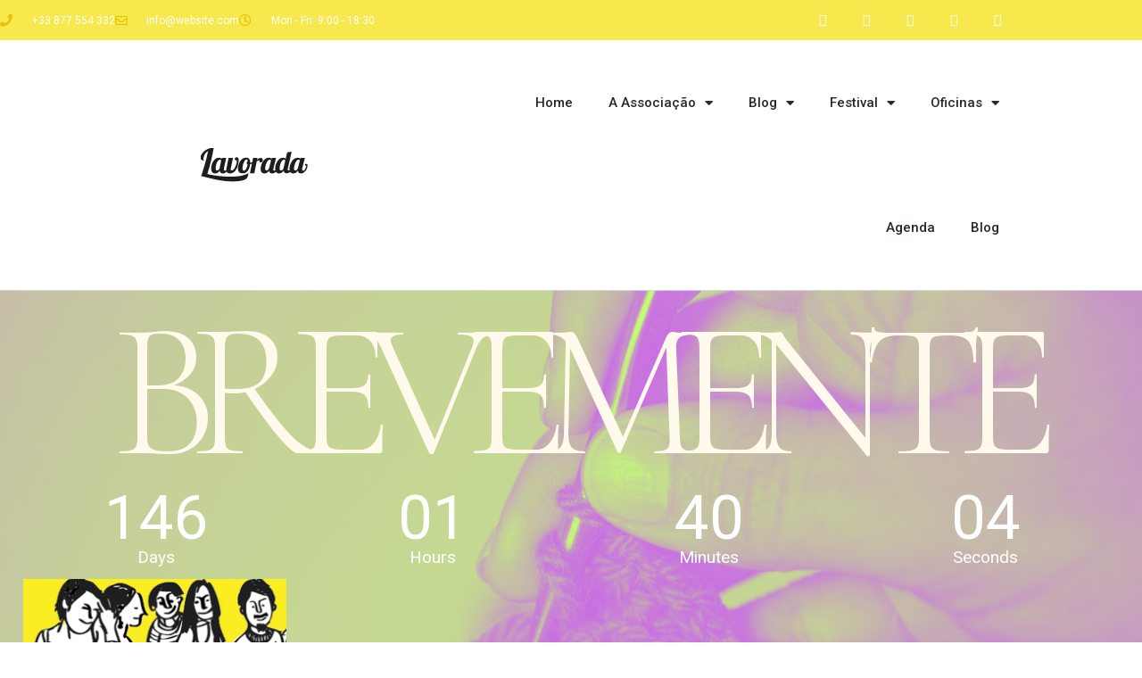

--- FILE ---
content_type: text/html; charset=UTF-8
request_url: https://lavorada.pt/lavorada_202200012/
body_size: 62950
content:
<!doctype html>
<html lang="pt-PT">
<head>
	<meta charset="UTF-8">
	<meta name="viewport" content="width=device-width, initial-scale=1">
	<link rel="profile" href="https://gmpg.org/xfn/11">
	<title>Manutenção &#8211; Lavorada</title>
<meta name='robots' content='max-image-preview:large' />
	<style>img:is([sizes="auto" i], [sizes^="auto," i]) { contain-intrinsic-size: 3000px 1500px }</style>
	<link rel="alternate" type="application/rss+xml" title="Lavorada &raquo; Feed" href="https://lavorada.pt/feed/" />
<link rel="alternate" type="application/rss+xml" title="Lavorada &raquo; Feed de comentários" href="https://lavorada.pt/comments/feed/" />
<script>
window._wpemojiSettings = {"baseUrl":"https:\/\/s.w.org\/images\/core\/emoji\/16.0.1\/72x72\/","ext":".png","svgUrl":"https:\/\/s.w.org\/images\/core\/emoji\/16.0.1\/svg\/","svgExt":".svg","source":{"concatemoji":"https:\/\/lavorada.pt\/wp-includes\/js\/wp-emoji-release.min.js?ver=6.8.2"}};
/*! This file is auto-generated */
!function(s,n){var o,i,e;function c(e){try{var t={supportTests:e,timestamp:(new Date).valueOf()};sessionStorage.setItem(o,JSON.stringify(t))}catch(e){}}function p(e,t,n){e.clearRect(0,0,e.canvas.width,e.canvas.height),e.fillText(t,0,0);var t=new Uint32Array(e.getImageData(0,0,e.canvas.width,e.canvas.height).data),a=(e.clearRect(0,0,e.canvas.width,e.canvas.height),e.fillText(n,0,0),new Uint32Array(e.getImageData(0,0,e.canvas.width,e.canvas.height).data));return t.every(function(e,t){return e===a[t]})}function u(e,t){e.clearRect(0,0,e.canvas.width,e.canvas.height),e.fillText(t,0,0);for(var n=e.getImageData(16,16,1,1),a=0;a<n.data.length;a++)if(0!==n.data[a])return!1;return!0}function f(e,t,n,a){switch(t){case"flag":return n(e,"\ud83c\udff3\ufe0f\u200d\u26a7\ufe0f","\ud83c\udff3\ufe0f\u200b\u26a7\ufe0f")?!1:!n(e,"\ud83c\udde8\ud83c\uddf6","\ud83c\udde8\u200b\ud83c\uddf6")&&!n(e,"\ud83c\udff4\udb40\udc67\udb40\udc62\udb40\udc65\udb40\udc6e\udb40\udc67\udb40\udc7f","\ud83c\udff4\u200b\udb40\udc67\u200b\udb40\udc62\u200b\udb40\udc65\u200b\udb40\udc6e\u200b\udb40\udc67\u200b\udb40\udc7f");case"emoji":return!a(e,"\ud83e\udedf")}return!1}function g(e,t,n,a){var r="undefined"!=typeof WorkerGlobalScope&&self instanceof WorkerGlobalScope?new OffscreenCanvas(300,150):s.createElement("canvas"),o=r.getContext("2d",{willReadFrequently:!0}),i=(o.textBaseline="top",o.font="600 32px Arial",{});return e.forEach(function(e){i[e]=t(o,e,n,a)}),i}function t(e){var t=s.createElement("script");t.src=e,t.defer=!0,s.head.appendChild(t)}"undefined"!=typeof Promise&&(o="wpEmojiSettingsSupports",i=["flag","emoji"],n.supports={everything:!0,everythingExceptFlag:!0},e=new Promise(function(e){s.addEventListener("DOMContentLoaded",e,{once:!0})}),new Promise(function(t){var n=function(){try{var e=JSON.parse(sessionStorage.getItem(o));if("object"==typeof e&&"number"==typeof e.timestamp&&(new Date).valueOf()<e.timestamp+604800&&"object"==typeof e.supportTests)return e.supportTests}catch(e){}return null}();if(!n){if("undefined"!=typeof Worker&&"undefined"!=typeof OffscreenCanvas&&"undefined"!=typeof URL&&URL.createObjectURL&&"undefined"!=typeof Blob)try{var e="postMessage("+g.toString()+"("+[JSON.stringify(i),f.toString(),p.toString(),u.toString()].join(",")+"));",a=new Blob([e],{type:"text/javascript"}),r=new Worker(URL.createObjectURL(a),{name:"wpTestEmojiSupports"});return void(r.onmessage=function(e){c(n=e.data),r.terminate(),t(n)})}catch(e){}c(n=g(i,f,p,u))}t(n)}).then(function(e){for(var t in e)n.supports[t]=e[t],n.supports.everything=n.supports.everything&&n.supports[t],"flag"!==t&&(n.supports.everythingExceptFlag=n.supports.everythingExceptFlag&&n.supports[t]);n.supports.everythingExceptFlag=n.supports.everythingExceptFlag&&!n.supports.flag,n.DOMReady=!1,n.readyCallback=function(){n.DOMReady=!0}}).then(function(){return e}).then(function(){var e;n.supports.everything||(n.readyCallback(),(e=n.source||{}).concatemoji?t(e.concatemoji):e.wpemoji&&e.twemoji&&(t(e.twemoji),t(e.wpemoji)))}))}((window,document),window._wpemojiSettings);
</script>
<style id='wp-emoji-styles-inline-css'>

	img.wp-smiley, img.emoji {
		display: inline !important;
		border: none !important;
		box-shadow: none !important;
		height: 1em !important;
		width: 1em !important;
		margin: 0 0.07em !important;
		vertical-align: -0.1em !important;
		background: none !important;
		padding: 0 !important;
	}
</style>
<style id='global-styles-inline-css'>
:root{--wp--preset--aspect-ratio--square: 1;--wp--preset--aspect-ratio--4-3: 4/3;--wp--preset--aspect-ratio--3-4: 3/4;--wp--preset--aspect-ratio--3-2: 3/2;--wp--preset--aspect-ratio--2-3: 2/3;--wp--preset--aspect-ratio--16-9: 16/9;--wp--preset--aspect-ratio--9-16: 9/16;--wp--preset--color--black: #000000;--wp--preset--color--cyan-bluish-gray: #abb8c3;--wp--preset--color--white: #ffffff;--wp--preset--color--pale-pink: #f78da7;--wp--preset--color--vivid-red: #cf2e2e;--wp--preset--color--luminous-vivid-orange: #ff6900;--wp--preset--color--luminous-vivid-amber: #fcb900;--wp--preset--color--light-green-cyan: #7bdcb5;--wp--preset--color--vivid-green-cyan: #00d084;--wp--preset--color--pale-cyan-blue: #8ed1fc;--wp--preset--color--vivid-cyan-blue: #0693e3;--wp--preset--color--vivid-purple: #9b51e0;--wp--preset--gradient--vivid-cyan-blue-to-vivid-purple: linear-gradient(135deg,rgba(6,147,227,1) 0%,rgb(155,81,224) 100%);--wp--preset--gradient--light-green-cyan-to-vivid-green-cyan: linear-gradient(135deg,rgb(122,220,180) 0%,rgb(0,208,130) 100%);--wp--preset--gradient--luminous-vivid-amber-to-luminous-vivid-orange: linear-gradient(135deg,rgba(252,185,0,1) 0%,rgba(255,105,0,1) 100%);--wp--preset--gradient--luminous-vivid-orange-to-vivid-red: linear-gradient(135deg,rgba(255,105,0,1) 0%,rgb(207,46,46) 100%);--wp--preset--gradient--very-light-gray-to-cyan-bluish-gray: linear-gradient(135deg,rgb(238,238,238) 0%,rgb(169,184,195) 100%);--wp--preset--gradient--cool-to-warm-spectrum: linear-gradient(135deg,rgb(74,234,220) 0%,rgb(151,120,209) 20%,rgb(207,42,186) 40%,rgb(238,44,130) 60%,rgb(251,105,98) 80%,rgb(254,248,76) 100%);--wp--preset--gradient--blush-light-purple: linear-gradient(135deg,rgb(255,206,236) 0%,rgb(152,150,240) 100%);--wp--preset--gradient--blush-bordeaux: linear-gradient(135deg,rgb(254,205,165) 0%,rgb(254,45,45) 50%,rgb(107,0,62) 100%);--wp--preset--gradient--luminous-dusk: linear-gradient(135deg,rgb(255,203,112) 0%,rgb(199,81,192) 50%,rgb(65,88,208) 100%);--wp--preset--gradient--pale-ocean: linear-gradient(135deg,rgb(255,245,203) 0%,rgb(182,227,212) 50%,rgb(51,167,181) 100%);--wp--preset--gradient--electric-grass: linear-gradient(135deg,rgb(202,248,128) 0%,rgb(113,206,126) 100%);--wp--preset--gradient--midnight: linear-gradient(135deg,rgb(2,3,129) 0%,rgb(40,116,252) 100%);--wp--preset--font-size--small: 13px;--wp--preset--font-size--medium: 20px;--wp--preset--font-size--large: 36px;--wp--preset--font-size--x-large: 42px;--wp--preset--spacing--20: 0.44rem;--wp--preset--spacing--30: 0.67rem;--wp--preset--spacing--40: 1rem;--wp--preset--spacing--50: 1.5rem;--wp--preset--spacing--60: 2.25rem;--wp--preset--spacing--70: 3.38rem;--wp--preset--spacing--80: 5.06rem;--wp--preset--shadow--natural: 6px 6px 9px rgba(0, 0, 0, 0.2);--wp--preset--shadow--deep: 12px 12px 50px rgba(0, 0, 0, 0.4);--wp--preset--shadow--sharp: 6px 6px 0px rgba(0, 0, 0, 0.2);--wp--preset--shadow--outlined: 6px 6px 0px -3px rgba(255, 255, 255, 1), 6px 6px rgba(0, 0, 0, 1);--wp--preset--shadow--crisp: 6px 6px 0px rgba(0, 0, 0, 1);}:root { --wp--style--global--content-size: 800px;--wp--style--global--wide-size: 1200px; }:where(body) { margin: 0; }.wp-site-blocks > .alignleft { float: left; margin-right: 2em; }.wp-site-blocks > .alignright { float: right; margin-left: 2em; }.wp-site-blocks > .aligncenter { justify-content: center; margin-left: auto; margin-right: auto; }:where(.wp-site-blocks) > * { margin-block-start: 24px; margin-block-end: 0; }:where(.wp-site-blocks) > :first-child { margin-block-start: 0; }:where(.wp-site-blocks) > :last-child { margin-block-end: 0; }:root { --wp--style--block-gap: 24px; }:root :where(.is-layout-flow) > :first-child{margin-block-start: 0;}:root :where(.is-layout-flow) > :last-child{margin-block-end: 0;}:root :where(.is-layout-flow) > *{margin-block-start: 24px;margin-block-end: 0;}:root :where(.is-layout-constrained) > :first-child{margin-block-start: 0;}:root :where(.is-layout-constrained) > :last-child{margin-block-end: 0;}:root :where(.is-layout-constrained) > *{margin-block-start: 24px;margin-block-end: 0;}:root :where(.is-layout-flex){gap: 24px;}:root :where(.is-layout-grid){gap: 24px;}.is-layout-flow > .alignleft{float: left;margin-inline-start: 0;margin-inline-end: 2em;}.is-layout-flow > .alignright{float: right;margin-inline-start: 2em;margin-inline-end: 0;}.is-layout-flow > .aligncenter{margin-left: auto !important;margin-right: auto !important;}.is-layout-constrained > .alignleft{float: left;margin-inline-start: 0;margin-inline-end: 2em;}.is-layout-constrained > .alignright{float: right;margin-inline-start: 2em;margin-inline-end: 0;}.is-layout-constrained > .aligncenter{margin-left: auto !important;margin-right: auto !important;}.is-layout-constrained > :where(:not(.alignleft):not(.alignright):not(.alignfull)){max-width: var(--wp--style--global--content-size);margin-left: auto !important;margin-right: auto !important;}.is-layout-constrained > .alignwide{max-width: var(--wp--style--global--wide-size);}body .is-layout-flex{display: flex;}.is-layout-flex{flex-wrap: wrap;align-items: center;}.is-layout-flex > :is(*, div){margin: 0;}body .is-layout-grid{display: grid;}.is-layout-grid > :is(*, div){margin: 0;}body{padding-top: 0px;padding-right: 0px;padding-bottom: 0px;padding-left: 0px;}a:where(:not(.wp-element-button)){text-decoration: underline;}:root :where(.wp-element-button, .wp-block-button__link){background-color: #32373c;border-width: 0;color: #fff;font-family: inherit;font-size: inherit;line-height: inherit;padding: calc(0.667em + 2px) calc(1.333em + 2px);text-decoration: none;}.has-black-color{color: var(--wp--preset--color--black) !important;}.has-cyan-bluish-gray-color{color: var(--wp--preset--color--cyan-bluish-gray) !important;}.has-white-color{color: var(--wp--preset--color--white) !important;}.has-pale-pink-color{color: var(--wp--preset--color--pale-pink) !important;}.has-vivid-red-color{color: var(--wp--preset--color--vivid-red) !important;}.has-luminous-vivid-orange-color{color: var(--wp--preset--color--luminous-vivid-orange) !important;}.has-luminous-vivid-amber-color{color: var(--wp--preset--color--luminous-vivid-amber) !important;}.has-light-green-cyan-color{color: var(--wp--preset--color--light-green-cyan) !important;}.has-vivid-green-cyan-color{color: var(--wp--preset--color--vivid-green-cyan) !important;}.has-pale-cyan-blue-color{color: var(--wp--preset--color--pale-cyan-blue) !important;}.has-vivid-cyan-blue-color{color: var(--wp--preset--color--vivid-cyan-blue) !important;}.has-vivid-purple-color{color: var(--wp--preset--color--vivid-purple) !important;}.has-black-background-color{background-color: var(--wp--preset--color--black) !important;}.has-cyan-bluish-gray-background-color{background-color: var(--wp--preset--color--cyan-bluish-gray) !important;}.has-white-background-color{background-color: var(--wp--preset--color--white) !important;}.has-pale-pink-background-color{background-color: var(--wp--preset--color--pale-pink) !important;}.has-vivid-red-background-color{background-color: var(--wp--preset--color--vivid-red) !important;}.has-luminous-vivid-orange-background-color{background-color: var(--wp--preset--color--luminous-vivid-orange) !important;}.has-luminous-vivid-amber-background-color{background-color: var(--wp--preset--color--luminous-vivid-amber) !important;}.has-light-green-cyan-background-color{background-color: var(--wp--preset--color--light-green-cyan) !important;}.has-vivid-green-cyan-background-color{background-color: var(--wp--preset--color--vivid-green-cyan) !important;}.has-pale-cyan-blue-background-color{background-color: var(--wp--preset--color--pale-cyan-blue) !important;}.has-vivid-cyan-blue-background-color{background-color: var(--wp--preset--color--vivid-cyan-blue) !important;}.has-vivid-purple-background-color{background-color: var(--wp--preset--color--vivid-purple) !important;}.has-black-border-color{border-color: var(--wp--preset--color--black) !important;}.has-cyan-bluish-gray-border-color{border-color: var(--wp--preset--color--cyan-bluish-gray) !important;}.has-white-border-color{border-color: var(--wp--preset--color--white) !important;}.has-pale-pink-border-color{border-color: var(--wp--preset--color--pale-pink) !important;}.has-vivid-red-border-color{border-color: var(--wp--preset--color--vivid-red) !important;}.has-luminous-vivid-orange-border-color{border-color: var(--wp--preset--color--luminous-vivid-orange) !important;}.has-luminous-vivid-amber-border-color{border-color: var(--wp--preset--color--luminous-vivid-amber) !important;}.has-light-green-cyan-border-color{border-color: var(--wp--preset--color--light-green-cyan) !important;}.has-vivid-green-cyan-border-color{border-color: var(--wp--preset--color--vivid-green-cyan) !important;}.has-pale-cyan-blue-border-color{border-color: var(--wp--preset--color--pale-cyan-blue) !important;}.has-vivid-cyan-blue-border-color{border-color: var(--wp--preset--color--vivid-cyan-blue) !important;}.has-vivid-purple-border-color{border-color: var(--wp--preset--color--vivid-purple) !important;}.has-vivid-cyan-blue-to-vivid-purple-gradient-background{background: var(--wp--preset--gradient--vivid-cyan-blue-to-vivid-purple) !important;}.has-light-green-cyan-to-vivid-green-cyan-gradient-background{background: var(--wp--preset--gradient--light-green-cyan-to-vivid-green-cyan) !important;}.has-luminous-vivid-amber-to-luminous-vivid-orange-gradient-background{background: var(--wp--preset--gradient--luminous-vivid-amber-to-luminous-vivid-orange) !important;}.has-luminous-vivid-orange-to-vivid-red-gradient-background{background: var(--wp--preset--gradient--luminous-vivid-orange-to-vivid-red) !important;}.has-very-light-gray-to-cyan-bluish-gray-gradient-background{background: var(--wp--preset--gradient--very-light-gray-to-cyan-bluish-gray) !important;}.has-cool-to-warm-spectrum-gradient-background{background: var(--wp--preset--gradient--cool-to-warm-spectrum) !important;}.has-blush-light-purple-gradient-background{background: var(--wp--preset--gradient--blush-light-purple) !important;}.has-blush-bordeaux-gradient-background{background: var(--wp--preset--gradient--blush-bordeaux) !important;}.has-luminous-dusk-gradient-background{background: var(--wp--preset--gradient--luminous-dusk) !important;}.has-pale-ocean-gradient-background{background: var(--wp--preset--gradient--pale-ocean) !important;}.has-electric-grass-gradient-background{background: var(--wp--preset--gradient--electric-grass) !important;}.has-midnight-gradient-background{background: var(--wp--preset--gradient--midnight) !important;}.has-small-font-size{font-size: var(--wp--preset--font-size--small) !important;}.has-medium-font-size{font-size: var(--wp--preset--font-size--medium) !important;}.has-large-font-size{font-size: var(--wp--preset--font-size--large) !important;}.has-x-large-font-size{font-size: var(--wp--preset--font-size--x-large) !important;}
:root :where(.wp-block-pullquote){font-size: 1.5em;line-height: 1.6;}
</style>
<link rel='stylesheet' id='hello-elementor-css' href='https://lavorada.pt/wp-content/themes/hello-elementor/assets/css/reset.css?ver=3.4.5' media='all' />
<link rel='stylesheet' id='hello-elementor-theme-style-css' href='https://lavorada.pt/wp-content/themes/hello-elementor/assets/css/theme.css?ver=3.4.5' media='all' />
<link rel='stylesheet' id='hello-elementor-header-footer-css' href='https://lavorada.pt/wp-content/themes/hello-elementor/assets/css/header-footer.css?ver=3.4.5' media='all' />
<link rel='stylesheet' id='elementor-frontend-css' href='https://lavorada.pt/wp-content/plugins/elementor/assets/css/frontend.min.css?ver=3.34.0' media='all' />
<link rel='stylesheet' id='widget-icon-list-css' href='https://lavorada.pt/wp-content/plugins/elementor/assets/css/widget-icon-list.min.css?ver=3.34.0' media='all' />
<link rel='stylesheet' id='widget-social-icons-css' href='https://lavorada.pt/wp-content/plugins/elementor/assets/css/widget-social-icons.min.css?ver=3.34.0' media='all' />
<link rel='stylesheet' id='e-apple-webkit-css' href='https://lavorada.pt/wp-content/plugins/elementor/assets/css/conditionals/apple-webkit.min.css?ver=3.34.0' media='all' />
<link rel='stylesheet' id='widget-image-css' href='https://lavorada.pt/wp-content/plugins/elementor/assets/css/widget-image.min.css?ver=3.34.0' media='all' />
<link rel='stylesheet' id='widget-nav-menu-css' href='https://lavorada.pt/wp-content/plugins/elementor-pro/assets/css/widget-nav-menu.min.css?ver=3.34.0' media='all' />
<link rel='stylesheet' id='elementor-icons-css' href='https://lavorada.pt/wp-content/plugins/elementor/assets/lib/eicons/css/elementor-icons.min.css?ver=5.45.0' media='all' />
<link rel='stylesheet' id='elementor-post-6-css' href='https://lavorada.pt/wp-content/uploads/elementor/css/post-6.css?ver=1767777088' media='all' />
<link rel='stylesheet' id='widget-heading-css' href='https://lavorada.pt/wp-content/plugins/elementor/assets/css/widget-heading.min.css?ver=3.34.0' media='all' />
<link rel='stylesheet' id='widget-countdown-css' href='https://lavorada.pt/wp-content/plugins/elementor-pro/assets/css/widget-countdown.min.css?ver=3.34.0' media='all' />
<link rel='stylesheet' id='e-animation-fadeIn-css' href='https://lavorada.pt/wp-content/plugins/elementor/assets/lib/animations/styles/fadeIn.min.css?ver=3.34.0' media='all' />
<link rel='stylesheet' id='e-motion-fx-css' href='https://lavorada.pt/wp-content/plugins/elementor-pro/assets/css/modules/motion-fx.min.css?ver=3.34.0' media='all' />
<link rel='stylesheet' id='e-animation-skew-forward-css' href='https://lavorada.pt/wp-content/plugins/elementor/assets/lib/animations/styles/e-animation-skew-forward.min.css?ver=3.34.0' media='all' />
<link rel='stylesheet' id='widget-form-css' href='https://lavorada.pt/wp-content/plugins/elementor-pro/assets/css/widget-form.min.css?ver=3.34.0' media='all' />
<link rel='stylesheet' id='elementor-post-991410-css' href='https://lavorada.pt/wp-content/uploads/elementor/css/post-991410.css?ver=1767777088' media='all' />
<link rel='stylesheet' id='elementor-post-991424-css' href='https://lavorada.pt/wp-content/uploads/elementor/css/post-991424.css?ver=1767777125' media='all' />
<link rel='stylesheet' id='elementor-gf-roboto-css' href='https://fonts.googleapis.com/css?family=Roboto:100,100italic,200,200italic,300,300italic,400,400italic,500,500italic,600,600italic,700,700italic,800,800italic,900,900italic&#038;display=auto' media='all' />
<link rel='stylesheet' id='elementor-gf-robotoslab-css' href='https://fonts.googleapis.com/css?family=Roboto+Slab:100,100italic,200,200italic,300,300italic,400,400italic,500,500italic,600,600italic,700,700italic,800,800italic,900,900italic&#038;display=auto' media='all' />
<link rel='stylesheet' id='elementor-gf-kumbhsans-css' href='https://fonts.googleapis.com/css?family=Kumbh+Sans:100,100italic,200,200italic,300,300italic,400,400italic,500,500italic,600,600italic,700,700italic,800,800italic,900,900italic&#038;display=auto' media='all' />
<link rel='stylesheet' id='elementor-gf-cormorantgaramond-css' href='https://fonts.googleapis.com/css?family=Cormorant+Garamond:100,100italic,200,200italic,300,300italic,400,400italic,500,500italic,600,600italic,700,700italic,800,800italic,900,900italic&#038;display=auto' media='all' />
<link rel='stylesheet' id='elementor-icons-shared-0-css' href='https://lavorada.pt/wp-content/plugins/elementor/assets/lib/font-awesome/css/fontawesome.min.css?ver=5.15.3' media='all' />
<link rel='stylesheet' id='elementor-icons-fa-solid-css' href='https://lavorada.pt/wp-content/plugins/elementor/assets/lib/font-awesome/css/solid.min.css?ver=5.15.3' media='all' />
<link rel='stylesheet' id='elementor-icons-fa-regular-css' href='https://lavorada.pt/wp-content/plugins/elementor/assets/lib/font-awesome/css/regular.min.css?ver=5.15.3' media='all' />
<link rel='stylesheet' id='elementor-icons-fa-brands-css' href='https://lavorada.pt/wp-content/plugins/elementor/assets/lib/font-awesome/css/brands.min.css?ver=5.15.3' media='all' />
<script src="https://lavorada.pt/wp-includes/js/jquery/jquery.min.js?ver=3.7.1" id="jquery-core-js"></script>
<script src="https://lavorada.pt/wp-includes/js/jquery/jquery-migrate.min.js?ver=3.4.1" id="jquery-migrate-js"></script>
<link rel="https://api.w.org/" href="https://lavorada.pt/wp-json/" /><link rel="alternate" title="JSON" type="application/json" href="https://lavorada.pt/wp-json/wp/v2/elementor_library/991410" /><link rel="EditURI" type="application/rsd+xml" title="RSD" href="https://lavorada.pt/xmlrpc.php?rsd" />
<meta name="generator" content="WordPress 6.8.2" />
<link rel="canonical" href="https://lavorada.pt/?elementor_library=manutencao" />
<link rel='shortlink' href='https://lavorada.pt/?p=991410' />
<link rel="alternate" title="oEmbed (JSON)" type="application/json+oembed" href="https://lavorada.pt/wp-json/oembed/1.0/embed?url=https%3A%2F%2Flavorada.pt%2F%3Felementor_library%3Dmanutencao" />
<link rel="alternate" title="oEmbed (XML)" type="text/xml+oembed" href="https://lavorada.pt/wp-json/oembed/1.0/embed?url=https%3A%2F%2Flavorada.pt%2F%3Felementor_library%3Dmanutencao&#038;format=xml" />
		<style>#wp-admin-bar-elementor-maintenance-on > a { background-color: #dc3232; }
			#wp-admin-bar-elementor-maintenance-on > .ab-item:before { content: "\f160"; top: 2px; }</style>
		<meta name="generator" content="Elementor 3.34.0; features: additional_custom_breakpoints; settings: css_print_method-external, google_font-enabled, font_display-auto">
			<style>
				.e-con.e-parent:nth-of-type(n+4):not(.e-lazyloaded):not(.e-no-lazyload),
				.e-con.e-parent:nth-of-type(n+4):not(.e-lazyloaded):not(.e-no-lazyload) * {
					background-image: none !important;
				}
				@media screen and (max-height: 1024px) {
					.e-con.e-parent:nth-of-type(n+3):not(.e-lazyloaded):not(.e-no-lazyload),
					.e-con.e-parent:nth-of-type(n+3):not(.e-lazyloaded):not(.e-no-lazyload) * {
						background-image: none !important;
					}
				}
				@media screen and (max-height: 640px) {
					.e-con.e-parent:nth-of-type(n+2):not(.e-lazyloaded):not(.e-no-lazyload),
					.e-con.e-parent:nth-of-type(n+2):not(.e-lazyloaded):not(.e-no-lazyload) * {
						background-image: none !important;
					}
				}
			</style>
			<link rel="icon" href="https://lavorada.pt/wp-content/uploads/2024/03/cropped-LAVORADA-ID-A-ASSOCIACAO-DOS-LAVORES-2024-1-32x32.jpg" sizes="32x32" />
<link rel="icon" href="https://lavorada.pt/wp-content/uploads/2024/03/cropped-LAVORADA-ID-A-ASSOCIACAO-DOS-LAVORES-2024-1-192x192.jpg" sizes="192x192" />
<link rel="apple-touch-icon" href="https://lavorada.pt/wp-content/uploads/2024/03/cropped-LAVORADA-ID-A-ASSOCIACAO-DOS-LAVORES-2024-1-180x180.jpg" />
<meta name="msapplication-TileImage" content="https://lavorada.pt/wp-content/uploads/2024/03/cropped-LAVORADA-ID-A-ASSOCIACAO-DOS-LAVORES-2024-1-270x270.jpg" />
</head>
<body class="wp-singular elementor_library-template-default single single-elementor_library postid-991410 wp-custom-logo wp-embed-responsive wp-theme-hello-elementor hello-elementor-default elementor-default elementor-kit-6 elementor-page elementor-page-991410 elementor-maintenance-mode">


<a class="skip-link screen-reader-text" href="#content">Pular para o conteúdo</a>

		<header data-elementor-type="header" data-elementor-id="991424" class="elementor elementor-991424 elementor-location-header" data-elementor-post-type="elementor_library">
					<section class="elementor-section elementor-top-section elementor-element elementor-element-bec51b9 elementor-section-height-min-height elementor-section-content-middle elementor-section-boxed elementor-section-height-default elementor-section-items-middle" data-id="bec51b9" data-element_type="section" data-settings="{&quot;background_background&quot;:&quot;classic&quot;}">
						<div class="elementor-container elementor-column-gap-no">
					<div class="elementor-column elementor-col-50 elementor-top-column elementor-element elementor-element-b4df6f9" data-id="b4df6f9" data-element_type="column">
			<div class="elementor-widget-wrap elementor-element-populated">
						<div class="elementor-element elementor-element-57f7b8ad elementor-icon-list--layout-inline elementor-mobile-align-center elementor-hidden-phone elementor-list-item-link-full_width elementor-widget elementor-widget-icon-list" data-id="57f7b8ad" data-element_type="widget" data-widget_type="icon-list.default">
				<div class="elementor-widget-container">
							<ul class="elementor-icon-list-items elementor-inline-items">
							<li class="elementor-icon-list-item elementor-inline-item">
											<span class="elementor-icon-list-icon">
							<i aria-hidden="true" class="fas fa-phone"></i>						</span>
										<span class="elementor-icon-list-text">+33 877 554 332</span>
									</li>
								<li class="elementor-icon-list-item elementor-inline-item">
											<span class="elementor-icon-list-icon">
							<i aria-hidden="true" class="far fa-envelope"></i>						</span>
										<span class="elementor-icon-list-text">info@website.com</span>
									</li>
								<li class="elementor-icon-list-item elementor-inline-item">
											<span class="elementor-icon-list-icon">
							<i aria-hidden="true" class="far fa-clock"></i>						</span>
										<span class="elementor-icon-list-text">Mon - Fri: 9:00 - 18:30</span>
									</li>
						</ul>
						</div>
				</div>
					</div>
		</div>
				<div class="elementor-column elementor-col-50 elementor-top-column elementor-element elementor-element-80a6872" data-id="80a6872" data-element_type="column">
			<div class="elementor-widget-wrap elementor-element-populated">
						<div class="elementor-element elementor-element-2c8a983 e-grid-align-right elementor-shape-square e-grid-align-mobile-center elementor-grid-0 elementor-widget elementor-widget-social-icons" data-id="2c8a983" data-element_type="widget" data-widget_type="social-icons.default">
				<div class="elementor-widget-container">
							<div class="elementor-social-icons-wrapper elementor-grid" role="list">
							<span class="elementor-grid-item" role="listitem">
					<a class="elementor-icon elementor-social-icon elementor-social-icon-facebook elementor-repeater-item-5646027" target="_blank">
						<span class="elementor-screen-only">Facebook</span>
													<i class="fa fa-facebook" aria-hidden="true"></i>
											</a>
				</span>
							<span class="elementor-grid-item" role="listitem">
					<a class="elementor-icon elementor-social-icon elementor-social-icon-twitter elementor-repeater-item-72bc942" target="_blank">
						<span class="elementor-screen-only">Twitter</span>
													<i class="fa fa-twitter" aria-hidden="true"></i>
											</a>
				</span>
							<span class="elementor-grid-item" role="listitem">
					<a class="elementor-icon elementor-social-icon elementor-social-icon-google-plus elementor-repeater-item-96bd910" target="_blank">
						<span class="elementor-screen-only">Google-plus</span>
													<i class="fa fa-google-plus" aria-hidden="true"></i>
											</a>
				</span>
							<span class="elementor-grid-item" role="listitem">
					<a class="elementor-icon elementor-social-icon elementor-social-icon-instagram elementor-repeater-item-7c2bcc0" target="_blank">
						<span class="elementor-screen-only">Instagram</span>
													<i class="fa fa-instagram" aria-hidden="true"></i>
											</a>
				</span>
							<span class="elementor-grid-item" role="listitem">
					<a class="elementor-icon elementor-social-icon elementor-social-icon-youtube elementor-repeater-item-4b27cd1" target="_blank">
						<span class="elementor-screen-only">Youtube</span>
													<i class="fa fa-youtube" aria-hidden="true"></i>
											</a>
				</span>
					</div>
						</div>
				</div>
					</div>
		</div>
					</div>
		</section>
				<section class="elementor-section elementor-top-section elementor-element elementor-element-208de14c elementor-section-content-middle elementor-section-boxed elementor-section-height-default elementor-section-height-default" data-id="208de14c" data-element_type="section">
						<div class="elementor-container elementor-column-gap-no">
					<div class="elementor-column elementor-col-50 elementor-top-column elementor-element elementor-element-25a5b7dc" data-id="25a5b7dc" data-element_type="column">
			<div class="elementor-widget-wrap elementor-element-populated">
						<div class="elementor-element elementor-element-58fda6af elementor-widget elementor-widget-theme-site-logo elementor-widget-image" data-id="58fda6af" data-element_type="widget" data-widget_type="theme-site-logo.default">
				<div class="elementor-widget-container">
											<a href="https://lavorada.pt">
			<img width="302" height="93" src="https://lavorada.pt/wp-content/uploads/2021/07/Lavorada-logo-2026.svg" class="attachment-full size-full wp-image-991427" alt="" />				</a>
											</div>
				</div>
					</div>
		</div>
				<div class="elementor-column elementor-col-50 elementor-top-column elementor-element elementor-element-50990418" data-id="50990418" data-element_type="column">
			<div class="elementor-widget-wrap elementor-element-populated">
						<div class="elementor-element elementor-element-41770d61 elementor-nav-menu__align-end elementor-nav-menu--stretch elementor-nav-menu--dropdown-tablet elementor-nav-menu__text-align-aside elementor-nav-menu--toggle elementor-nav-menu--burger elementor-widget elementor-widget-nav-menu" data-id="41770d61" data-element_type="widget" data-settings="{&quot;full_width&quot;:&quot;stretch&quot;,&quot;layout&quot;:&quot;horizontal&quot;,&quot;submenu_icon&quot;:{&quot;value&quot;:&quot;&lt;i class=\&quot;fas fa-caret-down\&quot; aria-hidden=\&quot;true\&quot;&gt;&lt;\/i&gt;&quot;,&quot;library&quot;:&quot;fa-solid&quot;},&quot;toggle&quot;:&quot;burger&quot;}" data-widget_type="nav-menu.default">
				<div class="elementor-widget-container">
								<nav aria-label="Menu" class="elementor-nav-menu--main elementor-nav-menu__container elementor-nav-menu--layout-horizontal e--pointer-underline e--animation-fade">
				<ul id="menu-1-41770d61" class="elementor-nav-menu"><li class="menu-item menu-item-type-custom menu-item-object-custom menu-item-home menu-item-988136"><a href="https://lavorada.pt/" class="elementor-item">Home</a></li>
<li class="menu-item menu-item-type-post_type menu-item-object-page menu-item-has-children menu-item-988821"><a href="https://lavorada.pt/o-projeto/" class="elementor-item">A Associação</a>
<ul class="sub-menu elementor-nav-menu--dropdown">
	<li class="menu-item menu-item-type-custom menu-item-object-custom menu-item-989934"><a href="https://lavorada.pt/o-projeto/#Lavores" class="elementor-sub-item elementor-item-anchor">A Associação dos Lavores</a></li>
	<li class="menu-item menu-item-type-custom menu-item-object-custom menu-item-989935"><a href="https://lavorada.pt/o-projeto/#Objeto" class="elementor-sub-item elementor-item-anchor">Objeto da Associação</a></li>
	<li class="menu-item menu-item-type-custom menu-item-object-custom menu-item-990051"><a href="https://lavorada.pt/o-projeto/#Fundadores" class="elementor-sub-item elementor-item-anchor">Sócio Fundadores</a></li>
	<li class="menu-item menu-item-type-custom menu-item-object-custom menu-item-988920"><a href="https://lavorada.pt/o-projeto/#projeto" class="elementor-sub-item elementor-item-anchor">Objetivos de Desenvolvimento Sustentável</a></li>
</ul>
</li>
<li class="menu-item menu-item-type-custom menu-item-object-custom menu-item-has-children menu-item-987789"><a href="https://lavorada.pt/blog/" class="elementor-item">Blog</a>
<ul class="sub-menu elementor-nav-menu--dropdown">
	<li class="menu-item menu-item-type-custom menu-item-object-custom menu-item-991177"><a href="https://lavorada.pt/2025/" class="elementor-sub-item">2025</a></li>
	<li class="menu-item menu-item-type-custom menu-item-object-custom menu-item-989764"><a href="https://lavorada.pt/2024/" class="elementor-sub-item">2024</a></li>
	<li class="menu-item menu-item-type-custom menu-item-object-custom menu-item-989763"><a href="https://lavorada.pt/2023/" class="elementor-sub-item">2023</a></li>
	<li class="menu-item menu-item-type-custom menu-item-object-custom menu-item-988464"><a href="https://lavorada.pt/2022/" class="elementor-sub-item">2022</a></li>
	<li class="menu-item menu-item-type-custom menu-item-object-custom menu-item-988463"><a href="https://lavorada.pt/2021/" class="elementor-sub-item">2021</a></li>
</ul>
</li>
<li class="menu-item menu-item-type-post_type menu-item-object-page menu-item-has-children menu-item-989259"><a href="https://lavorada.pt/festival-lavorada-2023/" class="elementor-item">Festival</a>
<ul class="sub-menu elementor-nav-menu--dropdown">
	<li class="menu-item menu-item-type-custom menu-item-object-custom menu-item-has-children menu-item-991143"><a href="https://lavorada.pt/festival-lavorada-2025/" class="elementor-sub-item">Festival Lavorada 2025</a>
	<ul class="sub-menu elementor-nav-menu--dropdown">
		<li class="menu-item menu-item-type-post_type menu-item-object-page menu-item-991206"><a href="https://lavorada.pt/oficinas-festival-lavorada-2025/" class="elementor-sub-item">Oficinas Festival Lavorada 2025</a></li>
		<li class="menu-item menu-item-type-post_type menu-item-object-page menu-item-991207"><a href="https://lavorada.pt/o-livro-do-nao/" class="elementor-sub-item">O Livro do Não</a></li>
	</ul>
</li>
	<li class="menu-item menu-item-type-post_type menu-item-object-page menu-item-has-children menu-item-990350"><a href="https://lavorada.pt/festival-lavorada-2024/" class="elementor-sub-item">Edição 2024</a>
	<ul class="sub-menu elementor-nav-menu--dropdown">
		<li class="menu-item menu-item-type-post_type menu-item-object-page menu-item-990194"><a href="https://lavorada.pt/workshops-lavorada-2024/" class="elementor-sub-item">Workshops Lavorada 2024</a></li>
		<li class="menu-item menu-item-type-post_type menu-item-object-page menu-item-990375"><a href="https://lavorada.pt/feira-de-artesanato-lavorada-2024/" class="elementor-sub-item">feira de artesanato Lavorada 2024</a></li>
		<li class="menu-item menu-item-type-post_type menu-item-object-post menu-item-990199"><a href="https://lavorada.pt/yarn-bomb/platanos-do-mar-o-concurso/" class="elementor-sub-item">Plátanos do Mar, o concurso.</a></li>
		<li class="menu-item menu-item-type-post_type menu-item-object-page menu-item-990508"><a href="https://lavorada.pt/colchas-da-devocao/" class="elementor-sub-item">colchas da devoção</a></li>
	</ul>
</li>
	<li class="menu-item menu-item-type-custom menu-item-object-custom menu-item-has-children menu-item-989154"><a href="#" class="elementor-sub-item elementor-item-anchor">Edição 2023</a>
	<ul class="sub-menu elementor-nav-menu--dropdown">
		<li class="menu-item menu-item-type-post_type menu-item-object-page menu-item-989280"><a href="https://lavorada.pt/e-preciso-andar-nas-nuvens-lavorada-2023/" class="elementor-sub-item">é preciso andar nas nuvens</a></li>
		<li class="menu-item menu-item-type-post_type menu-item-object-page menu-item-989189"><a href="https://lavorada.pt/?page_id=989146" class="elementor-sub-item">workshops Lavorada 2023</a></li>
		<li class="menu-item menu-item-type-custom menu-item-object-custom menu-item-989155"><a href="https://lavorada.pt/feira-de-artesanato/" class="elementor-sub-item">Feira Artesanato</a></li>
		<li class="menu-item menu-item-type-post_type menu-item-object-page menu-item-989279"><a href="https://lavorada.pt/criancada/" class="elementor-sub-item">criançada</a></li>
		<li class="menu-item menu-item-type-custom menu-item-object-custom menu-item-989156"><a href="https://lavorada.pt/experimentar-maquinas-tricotar-costurar-lavorada/" class="elementor-sub-item">Exprimentar</a></li>
		<li class="menu-item menu-item-type-post_type menu-item-object-page menu-item-989278"><a href="https://lavorada.pt/picnic-lavorada-2023/" class="elementor-sub-item">picnic e convívio</a></li>
		<li class="menu-item menu-item-type-custom menu-item-object-custom menu-item-989158"><a href="https://lavorada.pt/concerto-o-marta-lavorada-2023/" class="elementor-sub-item">Concerto</a></li>
	</ul>
</li>
	<li class="menu-item menu-item-type-post_type menu-item-object-page menu-item-has-children menu-item-988466"><a href="https://lavorada.pt/programa-2022/" class="elementor-sub-item">Edição 2022</a>
	<ul class="sub-menu elementor-nav-menu--dropdown">
		<li class="menu-item menu-item-type-post_type menu-item-object-page menu-item-988108"><a href="https://lavorada.pt/programa-2022/" class="elementor-sub-item">Programa 2022</a></li>
		<li class="menu-item menu-item-type-post_type menu-item-object-page menu-item-988372"><a href="https://lavorada.pt/exposicao/" class="elementor-sub-item">Exposição &#8220;Mi Mitrika, a imaterialidade de linha e tempo.</a></li>
		<li class="menu-item menu-item-type-post_type menu-item-object-page menu-item-988468"><a href="https://lavorada.pt/tertulia-o-que-fazer-com-saber-fazer/" class="elementor-sub-item">Fio de Conversa “o que fazer com saber fazer?”</a></li>
		<li class="menu-item menu-item-type-post_type menu-item-object-page menu-item-988469"><a href="https://lavorada.pt/yarn-bomb-colhe-as-flores-que-puderes-lavorada-2022/" class="elementor-sub-item">yarn bomb “colhe as flores que puderes”</a></li>
	</ul>
</li>
	<li class="menu-item menu-item-type-custom menu-item-object-custom menu-item-has-children menu-item-988481"><a href="https://lavorada.pt/lavorada-21/" class="elementor-sub-item">Edição 2021</a>
	<ul class="sub-menu elementor-nav-menu--dropdown">
		<li class="menu-item menu-item-type-custom menu-item-object-custom menu-item-988474"><a href="https://lavorada.pt/lavorada-21/um-fio-de-palavras/" class="elementor-sub-item">Fio de Conversa &#8220;os lavores de ontem e de hoje&#8221;.</a></li>
	</ul>
</li>
</ul>
</li>
<li class="menu-item menu-item-type-custom menu-item-object-custom menu-item-has-children menu-item-989276"><a href="#" class="elementor-item elementor-item-anchor">Oficinas</a>
<ul class="sub-menu elementor-nav-menu--dropdown">
	<li class="menu-item menu-item-type-post_type menu-item-object-post menu-item-990805"><a href="https://lavorada.pt/tricot/oficinas-iniciacao/" class="elementor-sub-item">Oficinas de Iniciação</a></li>
	<li class="menu-item menu-item-type-post_type menu-item-object-post menu-item-990806"><a href="https://lavorada.pt/tricot/fazer-uma-top-down/" class="elementor-sub-item">Fazer uma Top down</a></li>
	<li class="menu-item menu-item-type-post_type menu-item-object-post menu-item-990846"><a href="https://lavorada.pt/bordado/oficinas-natal/" class="elementor-sub-item">Oficinas de Natal</a></li>
</ul>
</li>
<li class="menu-item menu-item-type-post_type menu-item-object-page menu-item-991213"><a href="https://lavorada.pt/agenda-2/" class="elementor-item">Agenda</a></li>
<li class="menu-item menu-item-type-post_type menu-item-object-page current_page_parent menu-item-991346"><a href="https://lavorada.pt/blog/" class="elementor-item">Blog</a></li>
</ul>			</nav>
					<div class="elementor-menu-toggle" role="button" tabindex="0" aria-label="Menu Toggle" aria-expanded="false">
			<i aria-hidden="true" role="presentation" class="elementor-menu-toggle__icon--open eicon-menu-bar"></i><i aria-hidden="true" role="presentation" class="elementor-menu-toggle__icon--close eicon-close"></i>		</div>
					<nav class="elementor-nav-menu--dropdown elementor-nav-menu__container" aria-hidden="true">
				<ul id="menu-2-41770d61" class="elementor-nav-menu"><li class="menu-item menu-item-type-custom menu-item-object-custom menu-item-home menu-item-988136"><a href="https://lavorada.pt/" class="elementor-item" tabindex="-1">Home</a></li>
<li class="menu-item menu-item-type-post_type menu-item-object-page menu-item-has-children menu-item-988821"><a href="https://lavorada.pt/o-projeto/" class="elementor-item" tabindex="-1">A Associação</a>
<ul class="sub-menu elementor-nav-menu--dropdown">
	<li class="menu-item menu-item-type-custom menu-item-object-custom menu-item-989934"><a href="https://lavorada.pt/o-projeto/#Lavores" class="elementor-sub-item elementor-item-anchor" tabindex="-1">A Associação dos Lavores</a></li>
	<li class="menu-item menu-item-type-custom menu-item-object-custom menu-item-989935"><a href="https://lavorada.pt/o-projeto/#Objeto" class="elementor-sub-item elementor-item-anchor" tabindex="-1">Objeto da Associação</a></li>
	<li class="menu-item menu-item-type-custom menu-item-object-custom menu-item-990051"><a href="https://lavorada.pt/o-projeto/#Fundadores" class="elementor-sub-item elementor-item-anchor" tabindex="-1">Sócio Fundadores</a></li>
	<li class="menu-item menu-item-type-custom menu-item-object-custom menu-item-988920"><a href="https://lavorada.pt/o-projeto/#projeto" class="elementor-sub-item elementor-item-anchor" tabindex="-1">Objetivos de Desenvolvimento Sustentável</a></li>
</ul>
</li>
<li class="menu-item menu-item-type-custom menu-item-object-custom menu-item-has-children menu-item-987789"><a href="https://lavorada.pt/blog/" class="elementor-item" tabindex="-1">Blog</a>
<ul class="sub-menu elementor-nav-menu--dropdown">
	<li class="menu-item menu-item-type-custom menu-item-object-custom menu-item-991177"><a href="https://lavorada.pt/2025/" class="elementor-sub-item" tabindex="-1">2025</a></li>
	<li class="menu-item menu-item-type-custom menu-item-object-custom menu-item-989764"><a href="https://lavorada.pt/2024/" class="elementor-sub-item" tabindex="-1">2024</a></li>
	<li class="menu-item menu-item-type-custom menu-item-object-custom menu-item-989763"><a href="https://lavorada.pt/2023/" class="elementor-sub-item" tabindex="-1">2023</a></li>
	<li class="menu-item menu-item-type-custom menu-item-object-custom menu-item-988464"><a href="https://lavorada.pt/2022/" class="elementor-sub-item" tabindex="-1">2022</a></li>
	<li class="menu-item menu-item-type-custom menu-item-object-custom menu-item-988463"><a href="https://lavorada.pt/2021/" class="elementor-sub-item" tabindex="-1">2021</a></li>
</ul>
</li>
<li class="menu-item menu-item-type-post_type menu-item-object-page menu-item-has-children menu-item-989259"><a href="https://lavorada.pt/festival-lavorada-2023/" class="elementor-item" tabindex="-1">Festival</a>
<ul class="sub-menu elementor-nav-menu--dropdown">
	<li class="menu-item menu-item-type-custom menu-item-object-custom menu-item-has-children menu-item-991143"><a href="https://lavorada.pt/festival-lavorada-2025/" class="elementor-sub-item" tabindex="-1">Festival Lavorada 2025</a>
	<ul class="sub-menu elementor-nav-menu--dropdown">
		<li class="menu-item menu-item-type-post_type menu-item-object-page menu-item-991206"><a href="https://lavorada.pt/oficinas-festival-lavorada-2025/" class="elementor-sub-item" tabindex="-1">Oficinas Festival Lavorada 2025</a></li>
		<li class="menu-item menu-item-type-post_type menu-item-object-page menu-item-991207"><a href="https://lavorada.pt/o-livro-do-nao/" class="elementor-sub-item" tabindex="-1">O Livro do Não</a></li>
	</ul>
</li>
	<li class="menu-item menu-item-type-post_type menu-item-object-page menu-item-has-children menu-item-990350"><a href="https://lavorada.pt/festival-lavorada-2024/" class="elementor-sub-item" tabindex="-1">Edição 2024</a>
	<ul class="sub-menu elementor-nav-menu--dropdown">
		<li class="menu-item menu-item-type-post_type menu-item-object-page menu-item-990194"><a href="https://lavorada.pt/workshops-lavorada-2024/" class="elementor-sub-item" tabindex="-1">Workshops Lavorada 2024</a></li>
		<li class="menu-item menu-item-type-post_type menu-item-object-page menu-item-990375"><a href="https://lavorada.pt/feira-de-artesanato-lavorada-2024/" class="elementor-sub-item" tabindex="-1">feira de artesanato Lavorada 2024</a></li>
		<li class="menu-item menu-item-type-post_type menu-item-object-post menu-item-990199"><a href="https://lavorada.pt/yarn-bomb/platanos-do-mar-o-concurso/" class="elementor-sub-item" tabindex="-1">Plátanos do Mar, o concurso.</a></li>
		<li class="menu-item menu-item-type-post_type menu-item-object-page menu-item-990508"><a href="https://lavorada.pt/colchas-da-devocao/" class="elementor-sub-item" tabindex="-1">colchas da devoção</a></li>
	</ul>
</li>
	<li class="menu-item menu-item-type-custom menu-item-object-custom menu-item-has-children menu-item-989154"><a href="#" class="elementor-sub-item elementor-item-anchor" tabindex="-1">Edição 2023</a>
	<ul class="sub-menu elementor-nav-menu--dropdown">
		<li class="menu-item menu-item-type-post_type menu-item-object-page menu-item-989280"><a href="https://lavorada.pt/e-preciso-andar-nas-nuvens-lavorada-2023/" class="elementor-sub-item" tabindex="-1">é preciso andar nas nuvens</a></li>
		<li class="menu-item menu-item-type-post_type menu-item-object-page menu-item-989189"><a href="https://lavorada.pt/?page_id=989146" class="elementor-sub-item" tabindex="-1">workshops Lavorada 2023</a></li>
		<li class="menu-item menu-item-type-custom menu-item-object-custom menu-item-989155"><a href="https://lavorada.pt/feira-de-artesanato/" class="elementor-sub-item" tabindex="-1">Feira Artesanato</a></li>
		<li class="menu-item menu-item-type-post_type menu-item-object-page menu-item-989279"><a href="https://lavorada.pt/criancada/" class="elementor-sub-item" tabindex="-1">criançada</a></li>
		<li class="menu-item menu-item-type-custom menu-item-object-custom menu-item-989156"><a href="https://lavorada.pt/experimentar-maquinas-tricotar-costurar-lavorada/" class="elementor-sub-item" tabindex="-1">Exprimentar</a></li>
		<li class="menu-item menu-item-type-post_type menu-item-object-page menu-item-989278"><a href="https://lavorada.pt/picnic-lavorada-2023/" class="elementor-sub-item" tabindex="-1">picnic e convívio</a></li>
		<li class="menu-item menu-item-type-custom menu-item-object-custom menu-item-989158"><a href="https://lavorada.pt/concerto-o-marta-lavorada-2023/" class="elementor-sub-item" tabindex="-1">Concerto</a></li>
	</ul>
</li>
	<li class="menu-item menu-item-type-post_type menu-item-object-page menu-item-has-children menu-item-988466"><a href="https://lavorada.pt/programa-2022/" class="elementor-sub-item" tabindex="-1">Edição 2022</a>
	<ul class="sub-menu elementor-nav-menu--dropdown">
		<li class="menu-item menu-item-type-post_type menu-item-object-page menu-item-988108"><a href="https://lavorada.pt/programa-2022/" class="elementor-sub-item" tabindex="-1">Programa 2022</a></li>
		<li class="menu-item menu-item-type-post_type menu-item-object-page menu-item-988372"><a href="https://lavorada.pt/exposicao/" class="elementor-sub-item" tabindex="-1">Exposição &#8220;Mi Mitrika, a imaterialidade de linha e tempo.</a></li>
		<li class="menu-item menu-item-type-post_type menu-item-object-page menu-item-988468"><a href="https://lavorada.pt/tertulia-o-que-fazer-com-saber-fazer/" class="elementor-sub-item" tabindex="-1">Fio de Conversa “o que fazer com saber fazer?”</a></li>
		<li class="menu-item menu-item-type-post_type menu-item-object-page menu-item-988469"><a href="https://lavorada.pt/yarn-bomb-colhe-as-flores-que-puderes-lavorada-2022/" class="elementor-sub-item" tabindex="-1">yarn bomb “colhe as flores que puderes”</a></li>
	</ul>
</li>
	<li class="menu-item menu-item-type-custom menu-item-object-custom menu-item-has-children menu-item-988481"><a href="https://lavorada.pt/lavorada-21/" class="elementor-sub-item" tabindex="-1">Edição 2021</a>
	<ul class="sub-menu elementor-nav-menu--dropdown">
		<li class="menu-item menu-item-type-custom menu-item-object-custom menu-item-988474"><a href="https://lavorada.pt/lavorada-21/um-fio-de-palavras/" class="elementor-sub-item" tabindex="-1">Fio de Conversa &#8220;os lavores de ontem e de hoje&#8221;.</a></li>
	</ul>
</li>
</ul>
</li>
<li class="menu-item menu-item-type-custom menu-item-object-custom menu-item-has-children menu-item-989276"><a href="#" class="elementor-item elementor-item-anchor" tabindex="-1">Oficinas</a>
<ul class="sub-menu elementor-nav-menu--dropdown">
	<li class="menu-item menu-item-type-post_type menu-item-object-post menu-item-990805"><a href="https://lavorada.pt/tricot/oficinas-iniciacao/" class="elementor-sub-item" tabindex="-1">Oficinas de Iniciação</a></li>
	<li class="menu-item menu-item-type-post_type menu-item-object-post menu-item-990806"><a href="https://lavorada.pt/tricot/fazer-uma-top-down/" class="elementor-sub-item" tabindex="-1">Fazer uma Top down</a></li>
	<li class="menu-item menu-item-type-post_type menu-item-object-post menu-item-990846"><a href="https://lavorada.pt/bordado/oficinas-natal/" class="elementor-sub-item" tabindex="-1">Oficinas de Natal</a></li>
</ul>
</li>
<li class="menu-item menu-item-type-post_type menu-item-object-page menu-item-991213"><a href="https://lavorada.pt/agenda-2/" class="elementor-item" tabindex="-1">Agenda</a></li>
<li class="menu-item menu-item-type-post_type menu-item-object-page current_page_parent menu-item-991346"><a href="https://lavorada.pt/blog/" class="elementor-item" tabindex="-1">Blog</a></li>
</ul>			</nav>
						</div>
				</div>
					</div>
		</div>
					</div>
		</section>
				</header>
		
<main id="content" class="site-main post-991410 elementor_library type-elementor_library status-publish hentry">

	
	<div class="page-content">
				<div data-elementor-type="page" data-elementor-id="991410" class="elementor elementor-991410" data-elementor-post-type="elementor_library">
						<section class="elementor-section elementor-top-section elementor-element elementor-element-1ac9badd elementor-section-full_width elementor-section-height-min-height elementor-section-items-stretch elementor-section-content-space-around elementor-section-height-default" data-id="1ac9badd" data-element_type="section" data-settings="{&quot;background_background&quot;:&quot;classic&quot;}">
						<div class="elementor-container elementor-column-gap-no">
					<div class="elementor-column elementor-col-100 elementor-top-column elementor-element elementor-element-1688b773" data-id="1688b773" data-element_type="column">
			<div class="elementor-widget-wrap elementor-element-populated">
						<section class="elementor-section elementor-inner-section elementor-element elementor-element-39b1df78 elementor-section-full_width elementor-section-height-default elementor-section-height-default" data-id="39b1df78" data-element_type="section">
						<div class="elementor-container elementor-column-gap-no">
					<div class="elementor-column elementor-col-100 elementor-inner-column elementor-element elementor-element-2fe4ec9a" data-id="2fe4ec9a" data-element_type="column">
			<div class="elementor-widget-wrap elementor-element-populated">
						<div class="elementor-element elementor-element-1acd2acb elementor-widget elementor-widget-heading" data-id="1acd2acb" data-element_type="widget" data-widget_type="heading.default">
				<div class="elementor-widget-container">
					<h1 class="elementor-heading-title elementor-size-default">brevemente</h1>				</div>
				</div>
					</div>
		</div>
					</div>
		</section>
				<div class="elementor-element elementor-element-dfd8c5a elementor-countdown--label-block elementor-widget elementor-widget-countdown" data-id="dfd8c5a" data-element_type="widget" data-widget_type="countdown.default">
				<div class="elementor-widget-container">
							<div class="elementor-countdown-wrapper" data-date="1781996340">
			<div class="elementor-countdown-item"><span class="elementor-countdown-digits elementor-countdown-days"></span> <span class="elementor-countdown-label">Days</span></div><div class="elementor-countdown-item"><span class="elementor-countdown-digits elementor-countdown-hours"></span> <span class="elementor-countdown-label">Hours</span></div><div class="elementor-countdown-item"><span class="elementor-countdown-digits elementor-countdown-minutes"></span> <span class="elementor-countdown-label">Minutes</span></div><div class="elementor-countdown-item"><span class="elementor-countdown-digits elementor-countdown-seconds"></span> <span class="elementor-countdown-label">Seconds</span></div>		</div>
						</div>
				</div>
				<div class="elementor-element elementor-element-65fe7dbe animated-slow elementor-invisible elementor-widget elementor-widget-image" data-id="65fe7dbe" data-element_type="widget" data-settings="{&quot;_animation&quot;:&quot;fadeIn&quot;,&quot;motion_fx_motion_fx_scrolling&quot;:&quot;yes&quot;,&quot;motion_fx_devices&quot;:[&quot;desktop&quot;],&quot;motion_fx_motion_fx_mouse&quot;:&quot;yes&quot;,&quot;motion_fx_mouseTrack_effect&quot;:&quot;yes&quot;,&quot;motion_fx_mouseTrack_speed&quot;:{&quot;unit&quot;:&quot;px&quot;,&quot;size&quot;:&quot;0.1&quot;,&quot;sizes&quot;:[]}}" data-widget_type="image.default">
				<div class="elementor-widget-container">
															<img fetchpriority="high" decoding="async" width="600" height="600" src="https://lavorada.pt/wp-content/uploads/2025/06/Lavorada2025.jpg" class="attachment-large size-large wp-image-991148" alt="" srcset="https://lavorada.pt/wp-content/uploads/2025/06/Lavorada2025.jpg 600w, https://lavorada.pt/wp-content/uploads/2025/06/Lavorada2025-300x300.jpg 300w, https://lavorada.pt/wp-content/uploads/2025/06/Lavorada2025-150x150.jpg 150w, https://lavorada.pt/wp-content/uploads/2025/06/Lavorada2025-466x466.jpg 466w, https://lavorada.pt/wp-content/uploads/2025/06/Lavorada2025-350x350.jpg 350w" sizes="(max-width: 600px) 100vw, 600px" />															</div>
				</div>
				<div class="elementor-element elementor-element-3b842a71 elementor-button-align-start elementor-mobile-button-align-start elementor-widget elementor-widget-form" data-id="3b842a71" data-element_type="widget" data-settings="{&quot;step_next_label&quot;:&quot;Next&quot;,&quot;step_previous_label&quot;:&quot;Previous&quot;,&quot;button_width&quot;:&quot;100&quot;,&quot;step_type&quot;:&quot;number_text&quot;,&quot;step_icon_shape&quot;:&quot;circle&quot;}" data-widget_type="form.default">
				<div class="elementor-widget-container">
							<form class="elementor-form" method="post" name="New Form" aria-label="New Form">
			<input type="hidden" name="post_id" value="991410"/>
			<input type="hidden" name="form_id" value="3b842a71"/>
			<input type="hidden" name="referer_title" value="Manutenção" />

							<input type="hidden" name="queried_id" value="991410"/>
			
			<div class="elementor-form-fields-wrapper elementor-labels-">
								<div class="elementor-field-type-email elementor-field-group elementor-column elementor-field-group-email elementor-col-30 elementor-md-40 elementor-field-required">
												<label for="form-field-email" class="elementor-field-label elementor-screen-only">
								Email							</label>
														<input size="1" type="email" name="form_fields[email]" id="form-field-email" class="elementor-field elementor-size-sm  elementor-field-textual" placeholder="Email" required="required">
											</div>
								<div class="elementor-field-group elementor-column elementor-field-type-submit elementor-col-100 e-form__buttons">
					<button class="elementor-button elementor-size-sm elementor-animation-skew-forward" type="submit">
						<span class="elementor-button-content-wrapper">
																						<span class="elementor-button-text">NOTIFY ME</span>
													</span>
					</button>
				</div>
			</div>
		</form>
						</div>
				</div>
					</div>
		</div>
					</div>
		</section>
				</div>
		
		
			</div>

	
</main>

	<footer id="site-footer" class="site-footer">
	</footer>

<script type="speculationrules">
{"prefetch":[{"source":"document","where":{"and":[{"href_matches":"\/*"},{"not":{"href_matches":["\/wp-*.php","\/wp-admin\/*","\/wp-content\/uploads\/*","\/wp-content\/*","\/wp-content\/plugins\/*","\/wp-content\/themes\/hello-elementor\/*","\/*\\?(.+)"]}},{"not":{"selector_matches":"a[rel~=\"nofollow\"]"}},{"not":{"selector_matches":".no-prefetch, .no-prefetch a"}}]},"eagerness":"conservative"}]}
</script>
			<script>
				const lazyloadRunObserver = () => {
					const lazyloadBackgrounds = document.querySelectorAll( `.e-con.e-parent:not(.e-lazyloaded)` );
					const lazyloadBackgroundObserver = new IntersectionObserver( ( entries ) => {
						entries.forEach( ( entry ) => {
							if ( entry.isIntersecting ) {
								let lazyloadBackground = entry.target;
								if( lazyloadBackground ) {
									lazyloadBackground.classList.add( 'e-lazyloaded' );
								}
								lazyloadBackgroundObserver.unobserve( entry.target );
							}
						});
					}, { rootMargin: '200px 0px 200px 0px' } );
					lazyloadBackgrounds.forEach( ( lazyloadBackground ) => {
						lazyloadBackgroundObserver.observe( lazyloadBackground );
					} );
				};
				const events = [
					'DOMContentLoaded',
					'elementor/lazyload/observe',
				];
				events.forEach( ( event ) => {
					document.addEventListener( event, lazyloadRunObserver );
				} );
			</script>
			<script src="https://lavorada.pt/wp-content/plugins/elementor/assets/js/webpack.runtime.min.js?ver=3.34.0" id="elementor-webpack-runtime-js"></script>
<script src="https://lavorada.pt/wp-content/plugins/elementor/assets/js/frontend-modules.min.js?ver=3.34.0" id="elementor-frontend-modules-js"></script>
<script src="https://lavorada.pt/wp-includes/js/jquery/ui/core.min.js?ver=1.13.3" id="jquery-ui-core-js"></script>
<script id="elementor-frontend-js-before">
var elementorFrontendConfig = {"environmentMode":{"edit":false,"wpPreview":false,"isScriptDebug":false},"i18n":{"shareOnFacebook":"Partilhar no Facebook","shareOnTwitter":"Partilhar no Twitter","pinIt":"Fix\u00e1-lo","download":"Download","downloadImage":"Descarregar Imagem","fullscreen":"\u00c9cr\u00e3 Inteiro","zoom":"Zoom","share":"Partilhar","playVideo":"Reproduzir v\u00eddeo","previous":"Anterior","next":"Seguinte","close":"Fechar","a11yCarouselPrevSlideMessage":"Previous slide","a11yCarouselNextSlideMessage":"Next slide","a11yCarouselFirstSlideMessage":"This is the first slide","a11yCarouselLastSlideMessage":"This is the last slide","a11yCarouselPaginationBulletMessage":"Go to slide"},"is_rtl":false,"breakpoints":{"xs":0,"sm":480,"md":768,"lg":1025,"xl":1440,"xxl":1600},"responsive":{"breakpoints":{"mobile":{"label":"Mobile ao alto","value":767,"default_value":767,"direction":"max","is_enabled":true},"mobile_extra":{"label":"Mobile ao baixo","value":880,"default_value":880,"direction":"max","is_enabled":false},"tablet":{"label":"Tablet Portrait","value":1024,"default_value":1024,"direction":"max","is_enabled":true},"tablet_extra":{"label":"Tablet Landscape","value":1200,"default_value":1200,"direction":"max","is_enabled":false},"laptop":{"label":"Port\u00e1til","value":1366,"default_value":1366,"direction":"max","is_enabled":false},"widescreen":{"label":"Widescreen","value":2400,"default_value":2400,"direction":"min","is_enabled":false}},"hasCustomBreakpoints":false},"version":"3.34.0","is_static":false,"experimentalFeatures":{"additional_custom_breakpoints":true,"theme_builder_v2":true,"home_screen":true,"global_classes_should_enforce_capabilities":true,"e_variables":true,"cloud-library":true,"e_opt_in_v4_page":true,"e_interactions":true,"import-export-customization":true,"e_pro_variables":true},"urls":{"assets":"https:\/\/lavorada.pt\/wp-content\/plugins\/elementor\/assets\/","ajaxurl":"https:\/\/lavorada.pt\/wp-admin\/admin-ajax.php","uploadUrl":"https:\/\/lavorada.pt\/wp-content\/uploads"},"nonces":{"floatingButtonsClickTracking":"9dcfdeccac"},"swiperClass":"swiper","settings":{"page":[],"editorPreferences":[]},"kit":{"active_breakpoints":["viewport_mobile","viewport_tablet"],"global_image_lightbox":"yes","lightbox_enable_counter":"yes","lightbox_enable_fullscreen":"yes","lightbox_enable_zoom":"yes","lightbox_enable_share":"yes","lightbox_title_src":"title","lightbox_description_src":"description"},"post":{"id":991410,"title":"Manuten%C3%A7%C3%A3o%20%E2%80%93%20Lavorada","excerpt":"","featuredImage":false}};
</script>
<script src="https://lavorada.pt/wp-content/plugins/elementor/assets/js/frontend.min.js?ver=3.34.0" id="elementor-frontend-js"></script>
<script src="https://lavorada.pt/wp-content/plugins/elementor-pro/assets/lib/smartmenus/jquery.smartmenus.min.js?ver=1.2.1" id="smartmenus-js"></script>
<script src="https://lavorada.pt/wp-content/plugins/elementor-pro/assets/js/webpack-pro.runtime.min.js?ver=3.34.0" id="elementor-pro-webpack-runtime-js"></script>
<script src="https://lavorada.pt/wp-includes/js/dist/hooks.min.js?ver=4d63a3d491d11ffd8ac6" id="wp-hooks-js"></script>
<script src="https://lavorada.pt/wp-includes/js/dist/i18n.min.js?ver=5e580eb46a90c2b997e6" id="wp-i18n-js"></script>
<script id="wp-i18n-js-after">
wp.i18n.setLocaleData( { 'text direction\u0004ltr': [ 'ltr' ] } );
</script>
<script id="elementor-pro-frontend-js-before">
var ElementorProFrontendConfig = {"ajaxurl":"https:\/\/lavorada.pt\/wp-admin\/admin-ajax.php","nonce":"573b3b6215","urls":{"assets":"https:\/\/lavorada.pt\/wp-content\/plugins\/elementor-pro\/assets\/","rest":"https:\/\/lavorada.pt\/wp-json\/"},"settings":{"lazy_load_background_images":true},"popup":{"hasPopUps":false},"shareButtonsNetworks":{"facebook":{"title":"Facebook","has_counter":true},"twitter":{"title":"Twitter"},"linkedin":{"title":"LinkedIn","has_counter":true},"pinterest":{"title":"Pinterest","has_counter":true},"reddit":{"title":"Reddit","has_counter":true},"vk":{"title":"VK","has_counter":true},"odnoklassniki":{"title":"OK","has_counter":true},"tumblr":{"title":"Tumblr"},"digg":{"title":"Digg"},"skype":{"title":"Skype"},"stumbleupon":{"title":"StumbleUpon","has_counter":true},"mix":{"title":"Mix"},"telegram":{"title":"Telegram"},"pocket":{"title":"Pocket","has_counter":true},"xing":{"title":"XING","has_counter":true},"whatsapp":{"title":"WhatsApp"},"email":{"title":"Email"},"print":{"title":"Print"},"x-twitter":{"title":"X"},"threads":{"title":"Threads"}},"facebook_sdk":{"lang":"pt_PT","app_id":""},"lottie":{"defaultAnimationUrl":"https:\/\/lavorada.pt\/wp-content\/plugins\/elementor-pro\/modules\/lottie\/assets\/animations\/default.json"}};
</script>
<script src="https://lavorada.pt/wp-content/plugins/elementor-pro/assets/js/frontend.min.js?ver=3.34.0" id="elementor-pro-frontend-js"></script>
<script src="https://lavorada.pt/wp-content/plugins/elementor-pro/assets/js/elements-handlers.min.js?ver=3.34.0" id="pro-elements-handlers-js"></script>

</body>
</html>


--- FILE ---
content_type: text/css
request_url: https://lavorada.pt/wp-content/uploads/elementor/css/post-991410.css?ver=1767777088
body_size: 10860
content:
.elementor-991410 .elementor-element.elementor-element-1ac9badd > .elementor-container > .elementor-column > .elementor-widget-wrap{align-content:space-around;align-items:space-around;}.elementor-991410 .elementor-element.elementor-element-1ac9badd:not(.elementor-motion-effects-element-type-background), .elementor-991410 .elementor-element.elementor-element-1ac9badd > .elementor-motion-effects-container > .elementor-motion-effects-layer{background-image:url("https://lavorada.pt/wp-content/uploads/2025/02/LAVORADA-9.jpg");background-position:center center;background-repeat:no-repeat;background-size:cover;}.elementor-991410 .elementor-element.elementor-element-1ac9badd > .elementor-container{min-height:100vh;}.elementor-991410 .elementor-element.elementor-element-1ac9badd{transition:background 0.3s, border 0.3s, border-radius 0.3s, box-shadow 0.3s;}.elementor-991410 .elementor-element.elementor-element-1ac9badd > .elementor-background-overlay{transition:background 0.3s, border-radius 0.3s, opacity 0.3s;}.elementor-991410 .elementor-element.elementor-element-1688b773 > .elementor-widget-wrap > .elementor-widget:not(.elementor-widget__width-auto):not(.elementor-widget__width-initial):not(:last-child):not(.elementor-absolute){margin-block-end:: 0px;}.elementor-991410 .elementor-element.elementor-element-1688b773 > .elementor-element-populated{padding:2% 2% 2% 2%;}.elementor-991410 .elementor-element.elementor-element-2fe4ec9a > .elementor-widget-wrap > .elementor-widget:not(.elementor-widget__width-auto):not(.elementor-widget__width-initial):not(:last-child):not(.elementor-absolute){margin-block-end:: 0px;}.elementor-991410 .elementor-element.elementor-element-6883a1e7{text-align:center;}.elementor-991410 .elementor-element.elementor-element-6883a1e7 .elementor-heading-title{font-family:"Kumbh Sans", Sans-serif;font-size:1.14vw;font-weight:400;text-transform:uppercase;font-style:normal;text-decoration:none;line-height:1em;letter-spacing:10px;word-spacing:0em;color:#FFFFFF;}.elementor-991410 .elementor-element.elementor-element-1acd2acb{text-align:center;}.elementor-991410 .elementor-element.elementor-element-1acd2acb .elementor-heading-title{font-family:"Cormorant Garamond", Sans-serif;font-size:17vw;font-weight:300;text-transform:uppercase;font-style:normal;text-decoration:none;line-height:0.8em;letter-spacing:-32px;word-spacing:0em;color:#FFFAEC;}.elementor-991410 .elementor-element.elementor-element-dfd8c5a .elementor-countdown-wrapper{max-width:100%;}body:not(.rtl) .elementor-991410 .elementor-element.elementor-element-dfd8c5a .elementor-countdown-item:not(:first-of-type){margin-left:calc( 10px/2 );}body:not(.rtl) .elementor-991410 .elementor-element.elementor-element-dfd8c5a .elementor-countdown-item:not(:last-of-type){margin-right:calc( 10px/2 );}body.rtl .elementor-991410 .elementor-element.elementor-element-dfd8c5a .elementor-countdown-item:not(:first-of-type){margin-right:calc( 10px/2 );}body.rtl .elementor-991410 .elementor-element.elementor-element-dfd8c5a .elementor-countdown-item:not(:last-of-type){margin-left:calc( 10px/2 );}.elementor-991410 .elementor-element.elementor-element-65fe7dbe > .elementor-widget-container{margin:-6% 0% 0% 0%;}.elementor-991410 .elementor-element.elementor-element-65fe7dbe:not( .elementor-widget-image ) .elementor-widget-container, .elementor-991410 .elementor-element.elementor-element-65fe7dbe.elementor-widget-image .elementor-widget-container img{-webkit-mask-image:url( https://lavorada.pt/wp-content/plugins/elementor/assets/images/placeholder.png );-webkit-mask-size:contain;-webkit-mask-position:center center;-webkit-mask-repeat:no-repeat;}.elementor-991410 .elementor-element.elementor-element-65fe7dbe{text-align:start;}.elementor-991410 .elementor-element.elementor-element-65fe7dbe img{width:24%;}.elementor-991410 .elementor-element.elementor-element-3b842a71 .elementor-field-group{padding-right:calc( 20px/2 );padding-left:calc( 20px/2 );margin-bottom:20px;}.elementor-991410 .elementor-element.elementor-element-3b842a71 .elementor-form-fields-wrapper{margin-left:calc( -20px/2 );margin-right:calc( -20px/2 );margin-bottom:-20px;}.elementor-991410 .elementor-element.elementor-element-3b842a71 .elementor-field-group.recaptcha_v3-bottomleft, .elementor-991410 .elementor-element.elementor-element-3b842a71 .elementor-field-group.recaptcha_v3-bottomright{margin-bottom:0;}.elementor-991410 .elementor-element.elementor-element-3b842a71 .elementor-field-group > label, .elementor-991410 .elementor-element.elementor-element-3b842a71 .elementor-field-subgroup label{color:#7A7A7A;}.elementor-991410 .elementor-element.elementor-element-3b842a71 .elementor-field-group > label{font-family:"Roboto", Sans-serif;font-weight:400;text-transform:none;font-style:normal;text-decoration:none;}.elementor-991410 .elementor-element.elementor-element-3b842a71 .elementor-field-type-html{padding-bottom:0px;color:#7A7A7A;font-family:"Roboto", Sans-serif;font-weight:400;}.elementor-991410 .elementor-element.elementor-element-3b842a71 .elementor-field-group .elementor-field{color:#FFFAEC;}.elementor-991410 .elementor-element.elementor-element-3b842a71 .elementor-field-group .elementor-field, .elementor-991410 .elementor-element.elementor-element-3b842a71 .elementor-field-subgroup label{font-family:"Kumbh Sans", Sans-serif;font-size:18px;font-weight:100;text-transform:uppercase;font-style:normal;text-decoration:none;line-height:30px;letter-spacing:-0.29px;word-spacing:0em;}.elementor-991410 .elementor-element.elementor-element-3b842a71 .elementor-field-group .elementor-field:not(.elementor-select-wrapper){background-color:#FFFFFF00;border-color:#FFFAEC;border-width:0px 0px 1px 0px;border-radius:0px 0px 0px 0px;}.elementor-991410 .elementor-element.elementor-element-3b842a71 .elementor-field-group .elementor-select-wrapper select{background-color:#FFFFFF00;border-color:#FFFAEC;border-width:0px 0px 1px 0px;border-radius:0px 0px 0px 0px;}.elementor-991410 .elementor-element.elementor-element-3b842a71 .elementor-field-group .elementor-select-wrapper::before{color:#FFFAEC;}.elementor-991410 .elementor-element.elementor-element-3b842a71 .elementor-button{font-family:"Cormorant Garamond", Sans-serif;font-size:3.7vw;font-weight:100;text-transform:uppercase;font-style:normal;text-decoration:none;line-height:1px;letter-spacing:-6px;word-spacing:0em;padding:0px 0px 0px 0px;}.elementor-991410 .elementor-element.elementor-element-3b842a71 .e-form__buttons__wrapper__button-next{background-color:#61CE7000;color:#FFFAEC;}.elementor-991410 .elementor-element.elementor-element-3b842a71 .elementor-button[type="submit"]{background-color:#61CE7000;color:#FFFAEC;}.elementor-991410 .elementor-element.elementor-element-3b842a71 .elementor-button[type="submit"] svg *{fill:#FFFAEC;}.elementor-991410 .elementor-element.elementor-element-3b842a71 .e-form__buttons__wrapper__button-previous{background-color:#61CE70;color:#ffffff;}.elementor-991410 .elementor-element.elementor-element-3b842a71 .e-form__buttons__wrapper__button-next:hover{color:#FFFAEC;}.elementor-991410 .elementor-element.elementor-element-3b842a71 .elementor-button[type="submit"]:hover{color:#FFFAEC;}.elementor-991410 .elementor-element.elementor-element-3b842a71 .elementor-button[type="submit"]:hover svg *{fill:#FFFAEC;}.elementor-991410 .elementor-element.elementor-element-3b842a71 .e-form__buttons__wrapper__button-previous:hover{color:#ffffff;}.elementor-991410 .elementor-element.elementor-element-3b842a71 .elementor-message{font-family:"Kumbh Sans", Sans-serif;font-size:26px;font-weight:400;text-transform:none;font-style:normal;text-decoration:none;line-height:1em;letter-spacing:0px;word-spacing:0em;}.elementor-991410 .elementor-element.elementor-element-3b842a71 .elementor-message.elementor-message-success{color:#FFFAEC;}.elementor-991410 .elementor-element.elementor-element-3b842a71 .elementor-message.elementor-message-danger{color:#FFFAEC;}.elementor-991410 .elementor-element.elementor-element-3b842a71 .elementor-message.elementor-help-inline{color:#FFFAEC;}.elementor-991410 .elementor-element.elementor-element-3b842a71 .e-form__indicators__indicator, .elementor-991410 .elementor-element.elementor-element-3b842a71 .e-form__indicators__indicator__label{font-family:"Roboto", Sans-serif;font-weight:500;}.elementor-991410 .elementor-element.elementor-element-3b842a71{--e-form-steps-indicators-spacing:20px;--e-form-steps-indicator-padding:30px;--e-form-steps-indicator-inactive-primary-color:#7A7A7A;--e-form-steps-indicator-inactive-secondary-color:#ffffff;--e-form-steps-indicator-active-secondary-color:#ffffff;--e-form-steps-indicator-completed-secondary-color:#ffffff;--e-form-steps-divider-width:1px;--e-form-steps-divider-gap:10px;}:root{--page-title-display:none;}@media(max-width:1024px){.elementor-991410 .elementor-element.elementor-element-6883a1e7 .elementor-heading-title{font-size:2vw;}.elementor-991410 .elementor-element.elementor-element-1acd2acb .elementor-heading-title{letter-spacing:-13px;}.elementor-991410 .elementor-element.elementor-element-65fe7dbe img{width:260px;}.elementor-991410 .elementor-element.elementor-element-3b842a71 .elementor-field-group .elementor-field, .elementor-991410 .elementor-element.elementor-element-3b842a71 .elementor-field-subgroup label{font-size:18px;}.elementor-991410 .elementor-element.elementor-element-3b842a71 .elementor-button{font-size:35px;letter-spacing:-2px;}}@media(min-width:1025px){.elementor-991410 .elementor-element.elementor-element-1ac9badd:not(.elementor-motion-effects-element-type-background), .elementor-991410 .elementor-element.elementor-element-1ac9badd > .elementor-motion-effects-container > .elementor-motion-effects-layer{background-attachment:scroll;}}@media(max-width:767px){.elementor-bc-flex-widget .elementor-991410 .elementor-element.elementor-element-1688b773.elementor-column .elementor-widget-wrap{align-items:space-between;}.elementor-991410 .elementor-element.elementor-element-1688b773.elementor-column.elementor-element[data-element_type="column"] > .elementor-widget-wrap.elementor-element-populated{align-content:space-between;align-items:space-between;}.elementor-991410 .elementor-element.elementor-element-1688b773 > .elementor-element-populated{padding:10% 6% 10% 6%;}.elementor-991410 .elementor-element.elementor-element-6883a1e7 .elementor-heading-title{font-size:12px;line-height:1.3em;letter-spacing:2px;}.elementor-991410 .elementor-element.elementor-element-1acd2acb .elementor-heading-title{font-size:80px;line-height:0.9em;letter-spacing:-5px;}.elementor-991410 .elementor-element.elementor-element-65fe7dbe > .elementor-widget-container{margin:0% 0% -40% 0%;}.elementor-991410 .elementor-element.elementor-element-65fe7dbe img{width:200px;}.elementor-991410 .elementor-element.elementor-element-3b842a71 .elementor-button{font-size:30px;}}

--- FILE ---
content_type: text/css
request_url: https://lavorada.pt/wp-content/uploads/elementor/css/post-991424.css?ver=1767777125
body_size: 9317
content:
.elementor-991424 .elementor-element.elementor-element-bec51b9 > .elementor-container > .elementor-column > .elementor-widget-wrap{align-content:center;align-items:center;}.elementor-991424 .elementor-element.elementor-element-bec51b9:not(.elementor-motion-effects-element-type-background), .elementor-991424 .elementor-element.elementor-element-bec51b9 > .elementor-motion-effects-container > .elementor-motion-effects-layer{background-color:var( --e-global-color-primary );}.elementor-991424 .elementor-element.elementor-element-bec51b9 > .elementor-container{min-height:45px;}.elementor-991424 .elementor-element.elementor-element-bec51b9{transition:background 0.3s, border 0.3s, border-radius 0.3s, box-shadow 0.3s;}.elementor-991424 .elementor-element.elementor-element-bec51b9 > .elementor-background-overlay{transition:background 0.3s, border-radius 0.3s, opacity 0.3s;}.elementor-991424 .elementor-element.elementor-element-57f7b8ad .elementor-icon-list-items:not(.elementor-inline-items) .elementor-icon-list-item:not(:last-child){padding-block-end:calc(28px/2);}.elementor-991424 .elementor-element.elementor-element-57f7b8ad .elementor-icon-list-items:not(.elementor-inline-items) .elementor-icon-list-item:not(:first-child){margin-block-start:calc(28px/2);}.elementor-991424 .elementor-element.elementor-element-57f7b8ad .elementor-icon-list-items.elementor-inline-items .elementor-icon-list-item{margin-inline:calc(28px/2);}.elementor-991424 .elementor-element.elementor-element-57f7b8ad .elementor-icon-list-items.elementor-inline-items{margin-inline:calc(-28px/2);}.elementor-991424 .elementor-element.elementor-element-57f7b8ad .elementor-icon-list-items.elementor-inline-items .elementor-icon-list-item:after{inset-inline-end:calc(-28px/2);}.elementor-991424 .elementor-element.elementor-element-57f7b8ad .elementor-icon-list-icon i{color:#e8c204;transition:color 0.3s;}.elementor-991424 .elementor-element.elementor-element-57f7b8ad .elementor-icon-list-icon svg{fill:#e8c204;transition:fill 0.3s;}.elementor-991424 .elementor-element.elementor-element-57f7b8ad{--e-icon-list-icon-size:14px;--icon-vertical-offset:0px;}.elementor-991424 .elementor-element.elementor-element-57f7b8ad .elementor-icon-list-icon{padding-inline-end:13px;}.elementor-991424 .elementor-element.elementor-element-57f7b8ad .elementor-icon-list-item > .elementor-icon-list-text, .elementor-991424 .elementor-element.elementor-element-57f7b8ad .elementor-icon-list-item > a{font-size:12px;}.elementor-991424 .elementor-element.elementor-element-57f7b8ad .elementor-icon-list-text{color:#ffffff;transition:color 0.3s;}.elementor-991424 .elementor-element.elementor-element-2c8a983{--grid-template-columns:repeat(0, auto);--icon-size:14px;--grid-column-gap:0px;--grid-row-gap:0px;}.elementor-991424 .elementor-element.elementor-element-2c8a983 .elementor-widget-container{text-align:right;}.elementor-991424 .elementor-element.elementor-element-2c8a983 .elementor-social-icon{background-color:rgba(0,0,0,0);--icon-padding:1.1em;}.elementor-991424 .elementor-element.elementor-element-2c8a983 .elementor-social-icon i{color:#ffffff;}.elementor-991424 .elementor-element.elementor-element-2c8a983 .elementor-social-icon svg{fill:#ffffff;}.elementor-991424 .elementor-element.elementor-element-2c8a983 .elementor-social-icon:hover{background-color:#e8c204;}.elementor-991424 .elementor-element.elementor-element-208de14c > .elementor-container > .elementor-column > .elementor-widget-wrap{align-content:center;align-items:center;}.elementor-991424 .elementor-element.elementor-element-208de14c{border-style:solid;border-width:0px 0px 1px 0px;border-color:#d8d8d8;}.elementor-991424 .elementor-element.elementor-element-58fda6af img{width:120px;}.elementor-991424 .elementor-element.elementor-element-41770d61 .elementor-menu-toggle{margin-left:auto;background-color:rgba(0,0,0,0);}.elementor-991424 .elementor-element.elementor-element-41770d61 .elementor-nav-menu .elementor-item{font-size:15px;font-weight:500;}.elementor-991424 .elementor-element.elementor-element-41770d61 .elementor-nav-menu--main .elementor-item{color:#262a2b;fill:#262a2b;padding-top:60px;padding-bottom:60px;}.elementor-991424 .elementor-element.elementor-element-41770d61 .elementor-nav-menu--main:not(.e--pointer-framed) .elementor-item:before,
					.elementor-991424 .elementor-element.elementor-element-41770d61 .elementor-nav-menu--main:not(.e--pointer-framed) .elementor-item:after{background-color:#e8c204;}.elementor-991424 .elementor-element.elementor-element-41770d61 .e--pointer-framed .elementor-item:before,
					.elementor-991424 .elementor-element.elementor-element-41770d61 .e--pointer-framed .elementor-item:after{border-color:#e8c204;}.elementor-991424 .elementor-element.elementor-element-41770d61 .e--pointer-framed .elementor-item:before{border-width:3px;}.elementor-991424 .elementor-element.elementor-element-41770d61 .e--pointer-framed.e--animation-draw .elementor-item:before{border-width:0 0 3px 3px;}.elementor-991424 .elementor-element.elementor-element-41770d61 .e--pointer-framed.e--animation-draw .elementor-item:after{border-width:3px 3px 0 0;}.elementor-991424 .elementor-element.elementor-element-41770d61 .e--pointer-framed.e--animation-corners .elementor-item:before{border-width:3px 0 0 3px;}.elementor-991424 .elementor-element.elementor-element-41770d61 .e--pointer-framed.e--animation-corners .elementor-item:after{border-width:0 3px 3px 0;}.elementor-991424 .elementor-element.elementor-element-41770d61 .e--pointer-underline .elementor-item:after,
					 .elementor-991424 .elementor-element.elementor-element-41770d61 .e--pointer-overline .elementor-item:before,
					 .elementor-991424 .elementor-element.elementor-element-41770d61 .e--pointer-double-line .elementor-item:before,
					 .elementor-991424 .elementor-element.elementor-element-41770d61 .e--pointer-double-line .elementor-item:after{height:3px;}.elementor-991424 .elementor-element.elementor-element-41770d61 .elementor-nav-menu--dropdown{background-color:#f9f9f9;}.elementor-991424 .elementor-element.elementor-element-41770d61 .elementor-nav-menu--dropdown a:hover,
					.elementor-991424 .elementor-element.elementor-element-41770d61 .elementor-nav-menu--dropdown a:focus,
					.elementor-991424 .elementor-element.elementor-element-41770d61 .elementor-nav-menu--dropdown a.elementor-item-active,
					.elementor-991424 .elementor-element.elementor-element-41770d61 .elementor-nav-menu--dropdown a.highlighted{background-color:#e8c204;}.elementor-theme-builder-content-area{height:400px;}.elementor-location-header:before, .elementor-location-footer:before{content:"";display:table;clear:both;}@media(max-width:1024px) and (min-width:768px){.elementor-991424 .elementor-element.elementor-element-b4df6f9{width:70%;}.elementor-991424 .elementor-element.elementor-element-80a6872{width:30%;}}@media(max-width:1024px){.elementor-991424 .elementor-element.elementor-element-bec51b9{padding:10px 20px 10px 20px;}.elementor-991424 .elementor-element.elementor-element-2c8a983 .elementor-social-icon{--icon-padding:0.9em;}.elementor-991424 .elementor-element.elementor-element-208de14c{padding:40px 20px 40px 20px;}}@media(max-width:767px){.elementor-991424 .elementor-element.elementor-element-bec51b9{padding:10px 20px 10px 20px;}.elementor-991424 .elementor-element.elementor-element-57f7b8ad .elementor-icon-list-items:not(.elementor-inline-items) .elementor-icon-list-item:not(:last-child){padding-block-end:calc(20px/2);}.elementor-991424 .elementor-element.elementor-element-57f7b8ad .elementor-icon-list-items:not(.elementor-inline-items) .elementor-icon-list-item:not(:first-child){margin-block-start:calc(20px/2);}.elementor-991424 .elementor-element.elementor-element-57f7b8ad .elementor-icon-list-items.elementor-inline-items .elementor-icon-list-item{margin-inline:calc(20px/2);}.elementor-991424 .elementor-element.elementor-element-57f7b8ad .elementor-icon-list-items.elementor-inline-items{margin-inline:calc(-20px/2);}.elementor-991424 .elementor-element.elementor-element-57f7b8ad .elementor-icon-list-items.elementor-inline-items .elementor-icon-list-item:after{inset-inline-end:calc(-20px/2);}.elementor-991424 .elementor-element.elementor-element-57f7b8ad .elementor-icon-list-item > .elementor-icon-list-text, .elementor-991424 .elementor-element.elementor-element-57f7b8ad .elementor-icon-list-item > a{line-height:1.9em;}.elementor-991424 .elementor-element.elementor-element-80a6872 > .elementor-element-populated{margin:0px 0px 0px 0px;--e-column-margin-right:0px;--e-column-margin-left:0px;}.elementor-991424 .elementor-element.elementor-element-2c8a983 .elementor-widget-container{text-align:center;}.elementor-991424 .elementor-element.elementor-element-208de14c{padding:30px 20px 30px 20px;}.elementor-991424 .elementor-element.elementor-element-25a5b7dc{width:70%;}.elementor-991424 .elementor-element.elementor-element-58fda6af img{width:80px;}.elementor-991424 .elementor-element.elementor-element-50990418{width:30%;}.elementor-991424 .elementor-element.elementor-element-41770d61 .elementor-nav-menu--main > .elementor-nav-menu > li > .elementor-nav-menu--dropdown, .elementor-991424 .elementor-element.elementor-element-41770d61 .elementor-nav-menu__container.elementor-nav-menu--dropdown{margin-top:44px !important;}}

--- FILE ---
content_type: image/svg+xml
request_url: https://lavorada.pt/wp-content/uploads/2021/07/Lavorada-logo-2026.svg
body_size: 3498
content:
<svg xmlns="http://www.w3.org/2000/svg" id="Modo_de_isolamento" data-name="Modo de isolamento" viewBox="0 0 302.55 93.91"><defs><style>      .cls-1 {        fill: #1d1d1b;      }    </style></defs><path class="cls-1" d="M133.78,70.58c-4.09,1.86-4.92,2.37-10.15,4.16-26.58,9.08-78.12,4.19-104.99-2.55C26.83,46.6,31.98,25.54,36.68-.75,17.87-.75,1.67,11.26-.57,25.2c-1.22,7.54,4.17,8.16,9.26,10.35-.21-3.31-1.39-3-1.05-7,.7-8.4,4.84-15.84,12.85-20.25C16.56,32.3,1.24,78.13,1.19,78.24c.07,0,.19,0,.33.02,15.08,2.18,76.73,23.55,119.87,10.97,10.94-3.19,12.28-11.76,13.34-18.32.04-.26.16-.83-.95-.33"></path><path class="cls-1" d="M132.34,44.98c-1.37,10.12-5.75,17.85-9.95,17.85-3.26,0-4.38-1.29-4.38-6.95,0-8.41,5.32-24.11,11.41-24.11,2.23,0,3.09,1.37,3.26,4.98-1.54.69-2.66,2.23-2.66,4.63,0,1.72.51,3.17,2.32,3.6M175.56,33.74c0-3.26-2.06-6.43-5.92-6.43-4.12,0-7.38,2.74-10.38,5.32l1.12-5.32h-12.36l-2.59,12.23c-1.69.55-3.34.9-4.77.9-.26,0-.6,0-.94-.17,0-9.01-3.6-13.73-10.98-13.73-17.67,0-23.51,20.59-23.51,30.46s5.75,13.56,13.73,13.56c10.55,0,19.13-9.95,20.51-25.83,1.78-.29,3.49-.72,5.13-1.25l-5.67,26.73h12.36l6.86-32.6c2.14-1.97,3.69-3.26,6.26-3.26s.17,5.66,4.98,5.66c4.2,0,6.18-3.26,6.18-6.26"></path><path class="cls-1" d="M274.98,54.84c-1.25,4.98-4.97,7.55-7.46,7.55-1.54,0-4.28-.09-3.99-6.69.36-8.06,5.76-23.51,13.06-23.51,2.75,0,3.42,2.23,3.37,3.26l-4.98,19.39ZM234.27,54.84v.43c-1.22,4.72-4.78,7.12-7.19,7.12-1.54,0-4.29-.09-4.16-6.69.16-8.06,5.19-23.51,12.48-23.51,2.57,0,3.31,1.97,3.46,3l-4.6,19.65ZM193.54,54.84c-1.25,4.98-4.97,7.55-7.46,7.55-1.54,0-4.29-.09-3.99-6.69.36-8.06,5.76-23.51,13.06-23.51,2.75,0,3.42,2.23,3.37,3.26l-4.98,19.39ZM297.96,43.95c-2.56,0-3.78,1.09-3.78,2.56,0,1.04.73,2.42,2.19,2.42.49,0,1.77-.14,1.95-.47,0,3.71-2.32,10.15-5.81,13.56-.83.56-1.73.9-2.71.9-2.4,0-3.46-1.29-3.35-3.69.03-.77.16-1.63.46-2.75l7.47-29.17h-12.36l-1.15,4.55.03-.6c.11-2.49-1.86-4.38-6.75-4.38-14.93,0-22.87,18.45-23.38,30.03-.09,1.95.04,3.66.35,5.14-.57.23-1.18.35-1.82.35-2.4,0-3.5-.77-3.45-3.17.02-.77.12-1.63.4-2.75l10.79-46.33-12.73,1.72-4.6,19.73v-.34c.06-2.49-1.96-4.38-6.86-4.38-14.93,0-22.42,18.45-22.65,30.03-.04,2.04.15,3.8.53,5.34-.73.43-1.52.67-2.36.67-2.4,0-3.46-1.29-3.35-3.69.03-.77.16-1.63.47-2.75l7.47-29.17h-12.35l-1.15,4.55.03-.6c.11-2.49-1.86-4.38-6.76-4.38-14.93,0-22.87,18.45-23.38,30.03-.45,10.21,4.96,13.81,10.8,13.81s10.3-3.95,13.13-7.89c.29,5.15,3.25,7.89,8.06,7.89,2.88,0,6.97-.73,10.99-4.63,2.1,3.3,5.5,4.63,9.02,4.63,6.09,0,10.2-3.95,12.86-7.89.59,4.8,3.63,7.38,8.26,7.38,2.76,0,6.62-.49,10.39-3.83,2.03,3.09,5.3,4.35,8.73,4.35,6.09,0,10.3-3.95,13.14-7.89.29,5.15,3.25,7.89,8.06,7.89,3.27,0,8.11-.94,12.62-6.41,4.48-4.54,6.41-11.49,6.41-16.23,0-2.09-.91-4.13-3.84-4.13"></path><path class="cls-1" d="M54.17,32.19c2.75,0,3.52,2.23,3.52,3.26l-4.12,19.39c-1.03,4.98-4.63,7.55-7.12,7.55-1.54,0-4.29-.09-4.29-6.69,0-8.07,4.72-23.51,12.01-23.51M40.87,70.71c6.09,0,10.12-3.95,12.78-7.89.51,5.15,3.6,7.89,8.41,7.89,2.97,0,7.2-.78,11.15-5.01,1.58,3.35,4.93,5.01,9.52,5.01,17.5,0,24.45-23.94,24.45-37.67,0-3.77-1.29-7.46-5.41-7.46-3.6,0-5.32,1.97-5.32,4.63,0,1.89,1.03,4.37,3.09,4.37.69,0,2.49-.26,2.74-.86,0,9.44-6.43,28.66-14.84,28.66-2.06,0-2.92-1.12-2.92-2.83,0-.77.17-1.89.43-3.09l6.18-29.17h-12.36l-6.18,29.17c-.34,1.63-.43,3.17-.43,4.12,0,.27.02.52.03.77-1,.96-2.14,1.54-3.45,1.54-2.4,0-3.52-1.29-3.52-3.69,0-.77.09-1.63.34-2.74l6.18-29.17h-12.36l-.94,4.55v-.6c0-2.49-2.06-4.37-6.95-4.37-14.93,0-22.05,18.45-22.05,30.03,0,10.21,5.58,13.81,11.41,13.81"></path></svg>